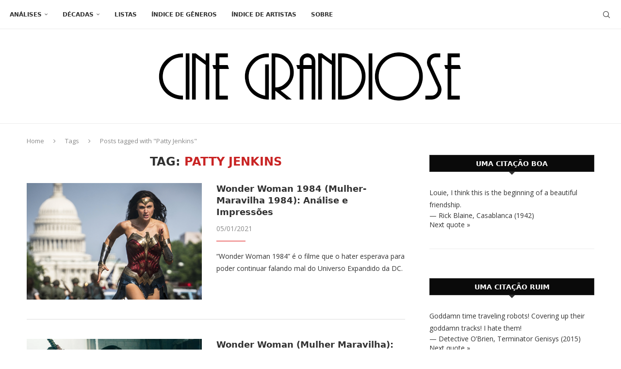

--- FILE ---
content_type: application/x-javascript; charset=utf-8
request_url: https://cinegrandiose.com/?w3tc_minify=f32c4.js
body_size: 565
content:
var quotescollectionInstances=[];function quotescollectionRefresh(args){if(args.ajaxRefresh&&!args.autoRefresh)
jQuery("#"+args.instanceID+" .nav-next").html(quotescollectionAjax.loading);jQuery.ajax({type:"POST",url:quotescollectionAjax.ajaxUrl,data:"action=quotescollection&_ajax_nonce="+quotescollectionAjax.nonce+"&current="+args.currQuoteID+"&char_limit="+args.charLimit+"&tags="+args.tags+"&orderby="+args.orderBy,success:function(response){if(response=='-1'||!response){if(args.ajaxRefresh&&args.autoRefresh)
quotescollectionTimer(args);else if(args.ajaxRefresh&&!args.autoRefresh)
jQuery("#"+args.instanceID+" .nav-next").html('<a class=\"next-quote-link\" style=\"cursor:pointer;\" onclick=\"quotescollectionRefreshInstance(\''+args.instanceID+'\')\">'+quotescollectionAjax.nextQuote+'</a>');}
else{if(args.dynamicFetch){args.dynamicFetch=0;}
args.currQuoteID=response.quote_id;quotescollectionInstances[args.instanceID]=args;display=quotescollectionDisplayFormat(response,args);jQuery("#"+args.instanceID).hide();jQuery("#"+args.instanceID).html(display,args);jQuery("#"+args.instanceID).fadeIn('slow');if(args.ajaxRefresh&&args.autoRefresh)
quotescollectionTimer(args);}},error:function(xhr,textStatus,errorThrown){console.log(textStatus+' '+xhr.status+': '+errorThrown);if(args.ajaxRefresh&&!args.autoRefresh){jQuery("#"+args.instanceID+" .nav-next").html('<a class=\"next-quote-link\" style=\"cursor:pointer;\" onclick=\"quotescollectionRefreshInstance(\''+args.instanceID+'\')\">'+quotescollectionAjax.nextQuote+';</a>');}}});}
function quotescollectionDisplayFormat(quoteData,args){var display="";var attribution="";display+='<p>'+quoteData.quote+'</p>';if(args.showAuthor&&quoteData.author&&quoteData.author!='null'){attribution='<cite class=\"author\">'+quoteData.author+'</cite>';}
if(args.showSource&&quoteData.source&&quoteData.source!='null'){if(attribution)attribution+=', ';attribution+='<cite class=\"source title\">'+quoteData.source+'</cite>';}
if(attribution){display+=quotescollectionHtmlDecode(args.beforeAttribution)+attribution+quotescollectionHtmlDecode(args.afterAttribution);}
display=quotescollectionHtmlDecode(args.before)+display+quotescollectionHtmlDecode(args.after);if(args.ajaxRefresh&&!args.autoRefresh)
display+='<div class=\"navigation\"><div class=\"nav-next\"><a class=\"next-quote-link\" style=\"cursor:pointer;\" onclick=\"quotescollectionRefreshInstance(\''+args.instanceID+'\')\">'+quotescollectionAjax.nextQuote+'</a></div></div>';return display;}
function quotescollectionRefreshInstance(instanceID){quotescollectionRefresh(quotescollectionInstances[instanceID]);}
function quotescollectionTimer(args){var timeInterval=args.autoRefresh*1000;var autoRefreshMax=Number(quotescollectionAjax.autoRefreshMax);var autoRefreshCount=Number(quotescollectionAjax.autoRefreshCount);if(!quotescollectionInstances[args.instanceID])
quotescollectionInstances[args.instanceID]=args;if((autoRefreshMax==0)||(autoRefreshCount<autoRefreshMax)){setTimeout("quotescollectionRefreshInstance('"+args.instanceID+"')",timeInterval);quotescollectionAjax.autoRefreshCount=++autoRefreshCount;}}
function quotescollectionHtmlDecode(input){var doc=new DOMParser().parseFromString(input,"text/html");return doc.documentElement.textContent;}